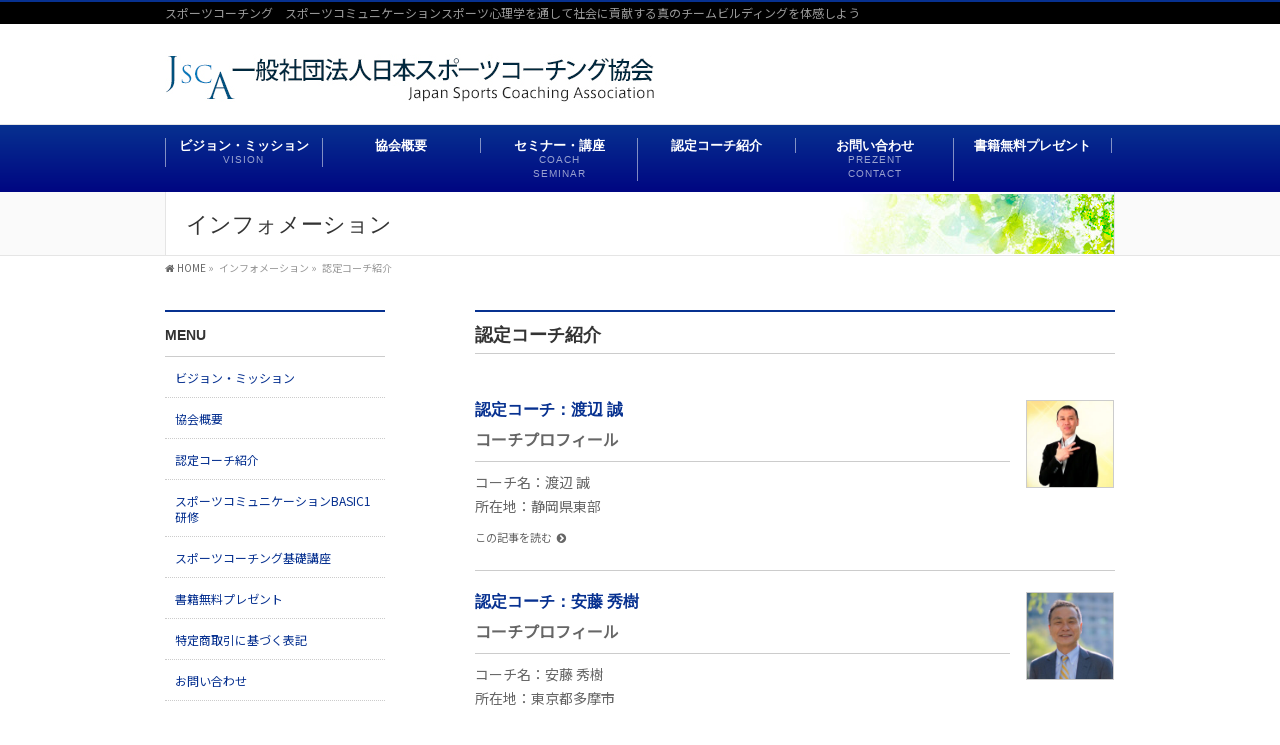

--- FILE ---
content_type: text/html; charset=UTF-8
request_url: https://sportscoaching.jp/category/coach/page/3/
body_size: 16347
content:
<!DOCTYPE html>
<!--[if IE]>
<meta http-equiv="X-UA-Compatible" content="IE=Edge">
<![endif]-->
<html xmlns:fb="http://ogp.me/ns/fb#" dir="ltr" lang="ja" prefix="og: https://ogp.me/ns#">
<head>
<meta charset="UTF-8" />
<link rel="start" href="https://sportscoaching.jp" title="HOME" />
<link rel="stylesheet" href="https://sportscoaching.jp/wp-content/themes/biz-vektor/css/bootstrap-grid.css">
<link rel="stylesheet" href="https://sportscoaching.jp/wp-content/themes/biz-vektor/css/animate.css"/>
<script src="https://sportscoaching.jp/wp-content/themes/biz-vektor/js/wow.min.js"></script> 
<link href="https://fonts.googleapis.com/css?family=Noto+Sans+JP" rel="stylesheet">

<script> new WOW().init();</script> 

	<style>
		body{font-family: "Noto Sans JP" !important;}	
		#siteBottom {
    
    padding: 15px 0px 15px !important;
		}
		#footer {
    margin: 0px;
			padding: 5px 0px 5px;}
		div#media_image-3 {
    margin-bottom: 1em;
}
		a{transition: 0.6s;}
		
		a:hover img{ opacity: 1 !important;}
		
		#footer dl#footerOutline {
    margin: 0px;
    line-height: 150%;
    width: 0px !important;
}
	ul#menu-footer-menu {
    margin: auto;
    text-align: center;
}	
	ul#menu-footer-menu li {
    display: inline-block;
	padding: 0px 15px;
		text-align: center;
		border-right: solid 1px #fff;
		    line-height: 1em;
}
		ul#menu-footer-menu li:last-child{border-right: unset;}
		
	ul#menu-footer-menu li a{
    color: #fff;
		text-decoration: none;
}
		
	figure.npc_news_block {
    padding-top: 64%;
    background-size: cover;
    background-repeat: no-repeat;
	margin-bottom: 15px;
}
		.position-rlative{
			position: relative;
		}
div#headContact {
    display: none;
}
		
	input#touroku_mail {
position: absolute;
    z-index: 90;
    top: 58.5%;
    left: 43%;
    width: 32%;
    border: solid transparent;
    height: 7%;
    font-size: 150%;
    padding: 0;
    background-color: transparent;
}	
		#confirmBtn {
    background-image: url(https://npignpc.xsrv.jp/sports/wp-content/themes/biz-vektor/images/btn.png);
    background-color: transparent;
    background-size: contain;
    text-indent: -10000px;
    width: 33.9%;
    max-width: 650px;
    position: absolute;
    top: 69%;
    left: 35.3%;
    height: 10%;
    box-shadow: unset;
}
	a.btn, .linkBtn a, input[type=button], input[type=submit] {
    color: #FFF;
    display: inline-block;
    overflow: hidden;
    margin-top: 15px;
    position: relative;
    padding: 8px 15px 6px;
    text-decoration: none;
    cursor: pointer;
    border: unset !important;
    background: url(images/arrow_wh_s.png) right bottom no-repeat #5ead3c;
    box-shadow: unset;
}
		
a.btn-footer {
    color: #fff !important;
    text-decoration: none;
background: #6199fa;
    width: 100%;
    display: block;
    padding: 15px;
}		
		
/* パソコンで見たときは"pc"のclassがついた画像が表示される */
.pc { display: block !important; }
.sp { display: none !important; }
		
#main-top-cta{
			padding-top:56.7326217%;
			background-position: left top;
			background-repeat: no-repeat;
			background-size: contain;
			background-image: url(https://sportscoaching.jp/wp-content/themes/biz-vektor/images/main-head.jpg);
		
		}			
		
/* スマートフォンで見たときは"sp"のclassがついた画像が表示される */
@media only screen and (max-width: 750px) {
.pc { display: none !important; }
.sp { display: block !important; }
	
#main-top-cta{
			padding-top:140%;
			background-position: left top;
			background-repeat: no-repeat;
			background-size: contain;
			background-image: url(https://sportscoaching.jp/wp-content/themes/biz-vektor/images/sp-image.jpg);
		}	
	
#confirmBtn {
background-image: url(https://npignpc.xsrv.jp/sports/wp-content/themes/biz-vektor/images/btn.png);
    background-color: transparent;
    background-size: contain;
    text-indent: -10000px;
    width: 71.9%;
    max-width: 650px;
    position: absolute;
    top: 80%;
    left: 1.5%;
    height: 7%;
}
input#touroku_mail {
    position: absolute;
    z-index: 90;
    top: 74.6%;
    left: 15%;
    width: 73%;
    border: solid transparent;
    height: 4%;
    font-size: 90%;
    padding: 0;
    background-color: transparent;
}
	
	
}
	
	</style>
<meta id="viewport" name="viewport" content="width=device-width, initial-scale=1">
<title>認定コーチ紹介 | 一般社団法人日本スポーツコーチング協会 - パート 3</title>
<!--[if lt IE 9]><script src="https://sportscoaching.jp/wp-content/themes/biz-vektor/js/html5.js"></script><![endif]-->
	<style>img:is([sizes="auto" i], [sizes^="auto," i]) { contain-intrinsic-size: 3000px 1500px }</style>
	
		<!-- All in One SEO 4.9.3 - aioseo.com -->
	<meta name="robots" content="noindex, nofollow, max-image-preview:large" />
	<link rel="canonical" href="https://sportscoaching.jp/category/coach/page/3/" />
	<link rel="prev" href="https://sportscoaching.jp/category/coach/page/2/" />
	<link rel="next" href="https://sportscoaching.jp/category/coach/page/4/" />
	<meta name="generator" content="All in One SEO (AIOSEO) 4.9.3" />
		<script type="application/ld+json" class="aioseo-schema">
			{"@context":"https:\/\/schema.org","@graph":[{"@type":"BreadcrumbList","@id":"https:\/\/sportscoaching.jp\/category\/coach\/page\/3\/#breadcrumblist","itemListElement":[{"@type":"ListItem","@id":"https:\/\/sportscoaching.jp#listItem","position":1,"name":"\u30db\u30fc\u30e0","item":"https:\/\/sportscoaching.jp","nextItem":{"@type":"ListItem","@id":"https:\/\/sportscoaching.jp\/category\/coach\/#listItem","name":"\u8a8d\u5b9a\u30b3\u30fc\u30c1\u7d39\u4ecb"}},{"@type":"ListItem","@id":"https:\/\/sportscoaching.jp\/category\/coach\/#listItem","position":2,"name":"\u8a8d\u5b9a\u30b3\u30fc\u30c1\u7d39\u4ecb","item":"https:\/\/sportscoaching.jp\/category\/coach\/","nextItem":{"@type":"ListItem","@id":"https:\/\/sportscoaching.jp\/category\/coach\/page\/3#listItem","name":"\u30da\u30fc\u30b8 3"},"previousItem":{"@type":"ListItem","@id":"https:\/\/sportscoaching.jp#listItem","name":"\u30db\u30fc\u30e0"}},{"@type":"ListItem","@id":"https:\/\/sportscoaching.jp\/category\/coach\/page\/3#listItem","position":3,"name":"\u30da\u30fc\u30b8 3","previousItem":{"@type":"ListItem","@id":"https:\/\/sportscoaching.jp\/category\/coach\/#listItem","name":"\u8a8d\u5b9a\u30b3\u30fc\u30c1\u7d39\u4ecb"}}]},{"@type":"CollectionPage","@id":"https:\/\/sportscoaching.jp\/category\/coach\/page\/3\/#collectionpage","url":"https:\/\/sportscoaching.jp\/category\/coach\/page\/3\/","name":"\u8a8d\u5b9a\u30b3\u30fc\u30c1\u7d39\u4ecb | \u4e00\u822c\u793e\u56e3\u6cd5\u4eba\u65e5\u672c\u30b9\u30dd\u30fc\u30c4\u30b3\u30fc\u30c1\u30f3\u30b0\u5354\u4f1a - \u30d1\u30fc\u30c8 3","inLanguage":"ja","isPartOf":{"@id":"https:\/\/sportscoaching.jp\/#website"},"breadcrumb":{"@id":"https:\/\/sportscoaching.jp\/category\/coach\/page\/3\/#breadcrumblist"}},{"@type":"Organization","@id":"https:\/\/sportscoaching.jp\/#organization","name":"\u4e00\u822c\u793e\u56e3\u6cd5\u4eba\u65e5\u672c\u30b9\u30dd\u30fc\u30c4\u30b3\u30fc\u30c1\u30f3\u30b0\u5354\u4f1a","description":"\u30b9\u30dd\u30fc\u30c4\u30b3\u30fc\u30c1\u30f3\u30b0\u3000\u30b9\u30dd\u30fc\u30c4\u30b3\u30df\u30e5\u30cb\u30b1\u30fc\u30b7\u30e7\u30f3\u30b9\u30dd\u30fc\u30c4\u5fc3\u7406\u5b66\u3092\u901a\u3057\u3066\u793e\u4f1a\u306b\u8ca2\u732e\u3059\u308b\u771f\u306e\u30c1\u30fc\u30e0\u30d3\u30eb\u30c7\u30a3\u30f3\u30b0\u3092\u4f53\u611f\u3057\u3088\u3046","url":"https:\/\/sportscoaching.jp\/"},{"@type":"WebSite","@id":"https:\/\/sportscoaching.jp\/#website","url":"https:\/\/sportscoaching.jp\/","name":"\u4e00\u822c\u793e\u56e3\u6cd5\u4eba\u65e5\u672c\u30b9\u30dd\u30fc\u30c4\u30b3\u30fc\u30c1\u30f3\u30b0\u5354\u4f1a","description":"\u30b9\u30dd\u30fc\u30c4\u30b3\u30fc\u30c1\u30f3\u30b0\u3000\u30b9\u30dd\u30fc\u30c4\u30b3\u30df\u30e5\u30cb\u30b1\u30fc\u30b7\u30e7\u30f3\u30b9\u30dd\u30fc\u30c4\u5fc3\u7406\u5b66\u3092\u901a\u3057\u3066\u793e\u4f1a\u306b\u8ca2\u732e\u3059\u308b\u771f\u306e\u30c1\u30fc\u30e0\u30d3\u30eb\u30c7\u30a3\u30f3\u30b0\u3092\u4f53\u611f\u3057\u3088\u3046","inLanguage":"ja","publisher":{"@id":"https:\/\/sportscoaching.jp\/#organization"}}]}
		</script>
		<!-- All in One SEO -->

<link rel='dns-prefetch' href='//maxcdn.bootstrapcdn.com' />
<link rel='dns-prefetch' href='//fonts.googleapis.com' />
<link rel="alternate" type="application/rss+xml" title="一般社団法人日本スポーツコーチング協会 &raquo; フィード" href="https://sportscoaching.jp/feed/" />
<link rel="alternate" type="application/rss+xml" title="一般社団法人日本スポーツコーチング協会 &raquo; コメントフィード" href="https://sportscoaching.jp/comments/feed/" />
<link rel="alternate" type="application/rss+xml" title="一般社団法人日本スポーツコーチング協会 &raquo; 認定コーチ紹介 カテゴリーのフィード" href="https://sportscoaching.jp/category/coach/feed/" />
<meta name="description" content="[3ページ目] 認定コーチ紹介 について。一般社団法人日本スポーツコーチング協会 スポーツコーチング　スポーツコミュニケーションスポーツ心理学を通して社会に貢献する真のチームビルディングを体感しよう" />
<style type="text/css">.keyColorBG,.keyColorBGh:hover,.keyColor_bg,.keyColor_bg_hover:hover{background-color: #073190;}.keyColorCl,.keyColorClh:hover,.keyColor_txt,.keyColor_txt_hover:hover{color: #073190;}.keyColorBd,.keyColorBdh:hover,.keyColor_border,.keyColor_border_hover:hover{border-color: #073190;}.color_keyBG,.color_keyBGh:hover,.color_key_bg,.color_key_bg_hover:hover{background-color: #073190;}.color_keyCl,.color_keyClh:hover,.color_key_txt,.color_key_txt_hover:hover{color: #073190;}.color_keyBd,.color_keyBdh:hover,.color_key_border,.color_key_border_hover:hover{border-color: #073190;}</style>
<script type="text/javascript">
/* <![CDATA[ */
window._wpemojiSettings = {"baseUrl":"https:\/\/s.w.org\/images\/core\/emoji\/16.0.1\/72x72\/","ext":".png","svgUrl":"https:\/\/s.w.org\/images\/core\/emoji\/16.0.1\/svg\/","svgExt":".svg","source":{"concatemoji":"https:\/\/sportscoaching.jp\/wp-includes\/js\/wp-emoji-release.min.js?ver=8c899f943a0bf01b53c39c8a37370743"}};
/*! This file is auto-generated */
!function(s,n){var o,i,e;function c(e){try{var t={supportTests:e,timestamp:(new Date).valueOf()};sessionStorage.setItem(o,JSON.stringify(t))}catch(e){}}function p(e,t,n){e.clearRect(0,0,e.canvas.width,e.canvas.height),e.fillText(t,0,0);var t=new Uint32Array(e.getImageData(0,0,e.canvas.width,e.canvas.height).data),a=(e.clearRect(0,0,e.canvas.width,e.canvas.height),e.fillText(n,0,0),new Uint32Array(e.getImageData(0,0,e.canvas.width,e.canvas.height).data));return t.every(function(e,t){return e===a[t]})}function u(e,t){e.clearRect(0,0,e.canvas.width,e.canvas.height),e.fillText(t,0,0);for(var n=e.getImageData(16,16,1,1),a=0;a<n.data.length;a++)if(0!==n.data[a])return!1;return!0}function f(e,t,n,a){switch(t){case"flag":return n(e,"\ud83c\udff3\ufe0f\u200d\u26a7\ufe0f","\ud83c\udff3\ufe0f\u200b\u26a7\ufe0f")?!1:!n(e,"\ud83c\udde8\ud83c\uddf6","\ud83c\udde8\u200b\ud83c\uddf6")&&!n(e,"\ud83c\udff4\udb40\udc67\udb40\udc62\udb40\udc65\udb40\udc6e\udb40\udc67\udb40\udc7f","\ud83c\udff4\u200b\udb40\udc67\u200b\udb40\udc62\u200b\udb40\udc65\u200b\udb40\udc6e\u200b\udb40\udc67\u200b\udb40\udc7f");case"emoji":return!a(e,"\ud83e\udedf")}return!1}function g(e,t,n,a){var r="undefined"!=typeof WorkerGlobalScope&&self instanceof WorkerGlobalScope?new OffscreenCanvas(300,150):s.createElement("canvas"),o=r.getContext("2d",{willReadFrequently:!0}),i=(o.textBaseline="top",o.font="600 32px Arial",{});return e.forEach(function(e){i[e]=t(o,e,n,a)}),i}function t(e){var t=s.createElement("script");t.src=e,t.defer=!0,s.head.appendChild(t)}"undefined"!=typeof Promise&&(o="wpEmojiSettingsSupports",i=["flag","emoji"],n.supports={everything:!0,everythingExceptFlag:!0},e=new Promise(function(e){s.addEventListener("DOMContentLoaded",e,{once:!0})}),new Promise(function(t){var n=function(){try{var e=JSON.parse(sessionStorage.getItem(o));if("object"==typeof e&&"number"==typeof e.timestamp&&(new Date).valueOf()<e.timestamp+604800&&"object"==typeof e.supportTests)return e.supportTests}catch(e){}return null}();if(!n){if("undefined"!=typeof Worker&&"undefined"!=typeof OffscreenCanvas&&"undefined"!=typeof URL&&URL.createObjectURL&&"undefined"!=typeof Blob)try{var e="postMessage("+g.toString()+"("+[JSON.stringify(i),f.toString(),p.toString(),u.toString()].join(",")+"));",a=new Blob([e],{type:"text/javascript"}),r=new Worker(URL.createObjectURL(a),{name:"wpTestEmojiSupports"});return void(r.onmessage=function(e){c(n=e.data),r.terminate(),t(n)})}catch(e){}c(n=g(i,f,p,u))}t(n)}).then(function(e){for(var t in e)n.supports[t]=e[t],n.supports.everything=n.supports.everything&&n.supports[t],"flag"!==t&&(n.supports.everythingExceptFlag=n.supports.everythingExceptFlag&&n.supports[t]);n.supports.everythingExceptFlag=n.supports.everythingExceptFlag&&!n.supports.flag,n.DOMReady=!1,n.readyCallback=function(){n.DOMReady=!0}}).then(function(){return e}).then(function(){var e;n.supports.everything||(n.readyCallback(),(e=n.source||{}).concatemoji?t(e.concatemoji):e.wpemoji&&e.twemoji&&(t(e.twemoji),t(e.wpemoji)))}))}((window,document),window._wpemojiSettings);
/* ]]> */
</script>
<style id='wp-emoji-styles-inline-css' type='text/css'>

	img.wp-smiley, img.emoji {
		display: inline !important;
		border: none !important;
		box-shadow: none !important;
		height: 1em !important;
		width: 1em !important;
		margin: 0 0.07em !important;
		vertical-align: -0.1em !important;
		background: none !important;
		padding: 0 !important;
	}
</style>
<link rel='stylesheet' id='wp-block-library-css' href='https://sportscoaching.jp/wp-includes/css/dist/block-library/style.min.css?ver=8c899f943a0bf01b53c39c8a37370743' type='text/css' media='all' />
<style id='classic-theme-styles-inline-css' type='text/css'>
/*! This file is auto-generated */
.wp-block-button__link{color:#fff;background-color:#32373c;border-radius:9999px;box-shadow:none;text-decoration:none;padding:calc(.667em + 2px) calc(1.333em + 2px);font-size:1.125em}.wp-block-file__button{background:#32373c;color:#fff;text-decoration:none}
</style>
<link rel='stylesheet' id='aioseo/css/src/vue/standalone/blocks/table-of-contents/global.scss-css' href='https://sportscoaching.jp/wp-content/plugins/all-in-one-seo-pack/dist/Lite/assets/css/table-of-contents/global.e90f6d47.css?ver=4.9.3' type='text/css' media='all' />
<style id='global-styles-inline-css' type='text/css'>
:root{--wp--preset--aspect-ratio--square: 1;--wp--preset--aspect-ratio--4-3: 4/3;--wp--preset--aspect-ratio--3-4: 3/4;--wp--preset--aspect-ratio--3-2: 3/2;--wp--preset--aspect-ratio--2-3: 2/3;--wp--preset--aspect-ratio--16-9: 16/9;--wp--preset--aspect-ratio--9-16: 9/16;--wp--preset--color--black: #000000;--wp--preset--color--cyan-bluish-gray: #abb8c3;--wp--preset--color--white: #ffffff;--wp--preset--color--pale-pink: #f78da7;--wp--preset--color--vivid-red: #cf2e2e;--wp--preset--color--luminous-vivid-orange: #ff6900;--wp--preset--color--luminous-vivid-amber: #fcb900;--wp--preset--color--light-green-cyan: #7bdcb5;--wp--preset--color--vivid-green-cyan: #00d084;--wp--preset--color--pale-cyan-blue: #8ed1fc;--wp--preset--color--vivid-cyan-blue: #0693e3;--wp--preset--color--vivid-purple: #9b51e0;--wp--preset--gradient--vivid-cyan-blue-to-vivid-purple: linear-gradient(135deg,rgba(6,147,227,1) 0%,rgb(155,81,224) 100%);--wp--preset--gradient--light-green-cyan-to-vivid-green-cyan: linear-gradient(135deg,rgb(122,220,180) 0%,rgb(0,208,130) 100%);--wp--preset--gradient--luminous-vivid-amber-to-luminous-vivid-orange: linear-gradient(135deg,rgba(252,185,0,1) 0%,rgba(255,105,0,1) 100%);--wp--preset--gradient--luminous-vivid-orange-to-vivid-red: linear-gradient(135deg,rgba(255,105,0,1) 0%,rgb(207,46,46) 100%);--wp--preset--gradient--very-light-gray-to-cyan-bluish-gray: linear-gradient(135deg,rgb(238,238,238) 0%,rgb(169,184,195) 100%);--wp--preset--gradient--cool-to-warm-spectrum: linear-gradient(135deg,rgb(74,234,220) 0%,rgb(151,120,209) 20%,rgb(207,42,186) 40%,rgb(238,44,130) 60%,rgb(251,105,98) 80%,rgb(254,248,76) 100%);--wp--preset--gradient--blush-light-purple: linear-gradient(135deg,rgb(255,206,236) 0%,rgb(152,150,240) 100%);--wp--preset--gradient--blush-bordeaux: linear-gradient(135deg,rgb(254,205,165) 0%,rgb(254,45,45) 50%,rgb(107,0,62) 100%);--wp--preset--gradient--luminous-dusk: linear-gradient(135deg,rgb(255,203,112) 0%,rgb(199,81,192) 50%,rgb(65,88,208) 100%);--wp--preset--gradient--pale-ocean: linear-gradient(135deg,rgb(255,245,203) 0%,rgb(182,227,212) 50%,rgb(51,167,181) 100%);--wp--preset--gradient--electric-grass: linear-gradient(135deg,rgb(202,248,128) 0%,rgb(113,206,126) 100%);--wp--preset--gradient--midnight: linear-gradient(135deg,rgb(2,3,129) 0%,rgb(40,116,252) 100%);--wp--preset--font-size--small: 13px;--wp--preset--font-size--medium: 20px;--wp--preset--font-size--large: 36px;--wp--preset--font-size--x-large: 42px;--wp--preset--spacing--20: 0.44rem;--wp--preset--spacing--30: 0.67rem;--wp--preset--spacing--40: 1rem;--wp--preset--spacing--50: 1.5rem;--wp--preset--spacing--60: 2.25rem;--wp--preset--spacing--70: 3.38rem;--wp--preset--spacing--80: 5.06rem;--wp--preset--shadow--natural: 6px 6px 9px rgba(0, 0, 0, 0.2);--wp--preset--shadow--deep: 12px 12px 50px rgba(0, 0, 0, 0.4);--wp--preset--shadow--sharp: 6px 6px 0px rgba(0, 0, 0, 0.2);--wp--preset--shadow--outlined: 6px 6px 0px -3px rgba(255, 255, 255, 1), 6px 6px rgba(0, 0, 0, 1);--wp--preset--shadow--crisp: 6px 6px 0px rgba(0, 0, 0, 1);}:where(.is-layout-flex){gap: 0.5em;}:where(.is-layout-grid){gap: 0.5em;}body .is-layout-flex{display: flex;}.is-layout-flex{flex-wrap: wrap;align-items: center;}.is-layout-flex > :is(*, div){margin: 0;}body .is-layout-grid{display: grid;}.is-layout-grid > :is(*, div){margin: 0;}:where(.wp-block-columns.is-layout-flex){gap: 2em;}:where(.wp-block-columns.is-layout-grid){gap: 2em;}:where(.wp-block-post-template.is-layout-flex){gap: 1.25em;}:where(.wp-block-post-template.is-layout-grid){gap: 1.25em;}.has-black-color{color: var(--wp--preset--color--black) !important;}.has-cyan-bluish-gray-color{color: var(--wp--preset--color--cyan-bluish-gray) !important;}.has-white-color{color: var(--wp--preset--color--white) !important;}.has-pale-pink-color{color: var(--wp--preset--color--pale-pink) !important;}.has-vivid-red-color{color: var(--wp--preset--color--vivid-red) !important;}.has-luminous-vivid-orange-color{color: var(--wp--preset--color--luminous-vivid-orange) !important;}.has-luminous-vivid-amber-color{color: var(--wp--preset--color--luminous-vivid-amber) !important;}.has-light-green-cyan-color{color: var(--wp--preset--color--light-green-cyan) !important;}.has-vivid-green-cyan-color{color: var(--wp--preset--color--vivid-green-cyan) !important;}.has-pale-cyan-blue-color{color: var(--wp--preset--color--pale-cyan-blue) !important;}.has-vivid-cyan-blue-color{color: var(--wp--preset--color--vivid-cyan-blue) !important;}.has-vivid-purple-color{color: var(--wp--preset--color--vivid-purple) !important;}.has-black-background-color{background-color: var(--wp--preset--color--black) !important;}.has-cyan-bluish-gray-background-color{background-color: var(--wp--preset--color--cyan-bluish-gray) !important;}.has-white-background-color{background-color: var(--wp--preset--color--white) !important;}.has-pale-pink-background-color{background-color: var(--wp--preset--color--pale-pink) !important;}.has-vivid-red-background-color{background-color: var(--wp--preset--color--vivid-red) !important;}.has-luminous-vivid-orange-background-color{background-color: var(--wp--preset--color--luminous-vivid-orange) !important;}.has-luminous-vivid-amber-background-color{background-color: var(--wp--preset--color--luminous-vivid-amber) !important;}.has-light-green-cyan-background-color{background-color: var(--wp--preset--color--light-green-cyan) !important;}.has-vivid-green-cyan-background-color{background-color: var(--wp--preset--color--vivid-green-cyan) !important;}.has-pale-cyan-blue-background-color{background-color: var(--wp--preset--color--pale-cyan-blue) !important;}.has-vivid-cyan-blue-background-color{background-color: var(--wp--preset--color--vivid-cyan-blue) !important;}.has-vivid-purple-background-color{background-color: var(--wp--preset--color--vivid-purple) !important;}.has-black-border-color{border-color: var(--wp--preset--color--black) !important;}.has-cyan-bluish-gray-border-color{border-color: var(--wp--preset--color--cyan-bluish-gray) !important;}.has-white-border-color{border-color: var(--wp--preset--color--white) !important;}.has-pale-pink-border-color{border-color: var(--wp--preset--color--pale-pink) !important;}.has-vivid-red-border-color{border-color: var(--wp--preset--color--vivid-red) !important;}.has-luminous-vivid-orange-border-color{border-color: var(--wp--preset--color--luminous-vivid-orange) !important;}.has-luminous-vivid-amber-border-color{border-color: var(--wp--preset--color--luminous-vivid-amber) !important;}.has-light-green-cyan-border-color{border-color: var(--wp--preset--color--light-green-cyan) !important;}.has-vivid-green-cyan-border-color{border-color: var(--wp--preset--color--vivid-green-cyan) !important;}.has-pale-cyan-blue-border-color{border-color: var(--wp--preset--color--pale-cyan-blue) !important;}.has-vivid-cyan-blue-border-color{border-color: var(--wp--preset--color--vivid-cyan-blue) !important;}.has-vivid-purple-border-color{border-color: var(--wp--preset--color--vivid-purple) !important;}.has-vivid-cyan-blue-to-vivid-purple-gradient-background{background: var(--wp--preset--gradient--vivid-cyan-blue-to-vivid-purple) !important;}.has-light-green-cyan-to-vivid-green-cyan-gradient-background{background: var(--wp--preset--gradient--light-green-cyan-to-vivid-green-cyan) !important;}.has-luminous-vivid-amber-to-luminous-vivid-orange-gradient-background{background: var(--wp--preset--gradient--luminous-vivid-amber-to-luminous-vivid-orange) !important;}.has-luminous-vivid-orange-to-vivid-red-gradient-background{background: var(--wp--preset--gradient--luminous-vivid-orange-to-vivid-red) !important;}.has-very-light-gray-to-cyan-bluish-gray-gradient-background{background: var(--wp--preset--gradient--very-light-gray-to-cyan-bluish-gray) !important;}.has-cool-to-warm-spectrum-gradient-background{background: var(--wp--preset--gradient--cool-to-warm-spectrum) !important;}.has-blush-light-purple-gradient-background{background: var(--wp--preset--gradient--blush-light-purple) !important;}.has-blush-bordeaux-gradient-background{background: var(--wp--preset--gradient--blush-bordeaux) !important;}.has-luminous-dusk-gradient-background{background: var(--wp--preset--gradient--luminous-dusk) !important;}.has-pale-ocean-gradient-background{background: var(--wp--preset--gradient--pale-ocean) !important;}.has-electric-grass-gradient-background{background: var(--wp--preset--gradient--electric-grass) !important;}.has-midnight-gradient-background{background: var(--wp--preset--gradient--midnight) !important;}.has-small-font-size{font-size: var(--wp--preset--font-size--small) !important;}.has-medium-font-size{font-size: var(--wp--preset--font-size--medium) !important;}.has-large-font-size{font-size: var(--wp--preset--font-size--large) !important;}.has-x-large-font-size{font-size: var(--wp--preset--font-size--x-large) !important;}
:where(.wp-block-post-template.is-layout-flex){gap: 1.25em;}:where(.wp-block-post-template.is-layout-grid){gap: 1.25em;}
:where(.wp-block-columns.is-layout-flex){gap: 2em;}:where(.wp-block-columns.is-layout-grid){gap: 2em;}
:root :where(.wp-block-pullquote){font-size: 1.5em;line-height: 1.6;}
</style>
<link rel='stylesheet' id='contact-form-7-css' href='https://sportscoaching.jp/wp-content/plugins/contact-form-7/includes/css/styles.css?ver=6.1.4' type='text/css' media='all' />
<link rel='stylesheet' id='pz-linkcard-css-css' href='//sportscoaching.jp/wp-content/uploads/pz-linkcard/style/style.css?ver=2.5.7.2.3' type='text/css' media='all' />
<link rel='stylesheet' id='ppress-frontend-css' href='https://sportscoaching.jp/wp-content/plugins/wp-user-avatar/assets/css/frontend.min.css?ver=4.16.8' type='text/css' media='all' />
<link rel='stylesheet' id='ppress-flatpickr-css' href='https://sportscoaching.jp/wp-content/plugins/wp-user-avatar/assets/flatpickr/flatpickr.min.css?ver=4.16.8' type='text/css' media='all' />
<link rel='stylesheet' id='ppress-select2-css' href='https://sportscoaching.jp/wp-content/plugins/wp-user-avatar/assets/select2/select2.min.css?ver=8c899f943a0bf01b53c39c8a37370743' type='text/css' media='all' />
<link rel='stylesheet' id='cmplz-general-css' href='https://sportscoaching.jp/wp-content/plugins/complianz-gdpr/assets/css/cookieblocker.min.css?ver=1762675897' type='text/css' media='all' />
<link rel='stylesheet' id='Biz_Vektor_common_style-css' href='https://sportscoaching.jp/wp-content/themes/biz-vektor/css/bizvektor_common_min.css?ver=1.9.13' type='text/css' media='all' />
<link rel='stylesheet' id='Biz_Vektor_Design_style-css' href='https://sportscoaching.jp/wp-content/plugins/biz-vektor-chivalrous/css/chivalrous.min.css?ver=1.0.1' type='text/css' media='all' />
<link rel='stylesheet' id='Biz_Vektor_plugin_sns_style-css' href='https://sportscoaching.jp/wp-content/themes/biz-vektor/plugins/sns/style_bizvektor_sns.css?ver=8c899f943a0bf01b53c39c8a37370743' type='text/css' media='all' />
<link rel='stylesheet' id='Biz_Vektor_add_font_awesome-css' href='//maxcdn.bootstrapcdn.com/font-awesome/4.3.0/css/font-awesome.min.css?ver=8c899f943a0bf01b53c39c8a37370743' type='text/css' media='all' />
<link rel='stylesheet' id='Biz_Vektor_add_web_fonts-css' href='//fonts.googleapis.com/css?family=Droid+Sans%3A700%7CLato%3A900%7CAnton&#038;ver=6.8.3' type='text/css' media='all' />
<link rel='stylesheet' id='tablepress-default-css' href='https://sportscoaching.jp/wp-content/plugins/tablepress/css/build/default.css?ver=3.2.6' type='text/css' media='all' />
<script type="text/javascript" src="https://sportscoaching.jp/wp-includes/js/jquery/jquery.min.js?ver=3.7.1" id="jquery-core-js"></script>
<script type="text/javascript" src="https://sportscoaching.jp/wp-includes/js/jquery/jquery-migrate.min.js?ver=3.4.1" id="jquery-migrate-js"></script>
<script type="text/javascript" src="https://sportscoaching.jp/wp-content/plugins/wp-user-avatar/assets/flatpickr/flatpickr.min.js?ver=4.16.8" id="ppress-flatpickr-js"></script>
<script type="text/javascript" src="https://sportscoaching.jp/wp-content/plugins/wp-user-avatar/assets/select2/select2.min.js?ver=4.16.8" id="ppress-select2-js"></script>
<link rel="https://api.w.org/" href="https://sportscoaching.jp/wp-json/" /><link rel="alternate" title="JSON" type="application/json" href="https://sportscoaching.jp/wp-json/wp/v2/categories/5" /><link rel="EditURI" type="application/rsd+xml" title="RSD" href="https://sportscoaching.jp/xmlrpc.php?rsd" />
			<style>.cmplz-hidden {
					display: none !important;
				}</style><link rel="apple-touch-icon" sizes="180x180" href="/wp-content/uploads/fbrfg/apple-touch-icon.png">
<link rel="icon" type="image/png" sizes="32x32" href="/wp-content/uploads/fbrfg/favicon-32x32.png">
<link rel="icon" type="image/png" sizes="16x16" href="/wp-content/uploads/fbrfg/favicon-16x16.png">
<link rel="manifest" href="/wp-content/uploads/fbrfg/site.webmanifest">
<link rel="mask-icon" href="/wp-content/uploads/fbrfg/safari-pinned-tab.svg" color="#5bbad5">
<link rel="shortcut icon" href="/wp-content/uploads/fbrfg/favicon.ico">
<meta name="msapplication-TileColor" content="#da532c">
<meta name="msapplication-config" content="/wp-content/uploads/fbrfg/browserconfig.xml">
<meta name="theme-color" content="#ffffff"><!-- [ BizVektor OGP ] -->
<meta property="og:site_name" content="一般社団法人日本スポーツコーチング協会" />
<meta property="og:url" content="https://sportscoaching.jp/category/coach/" />
<meta property="fb:app_id" content="" />
<meta property="og:type" content="article" />
<!-- [ /BizVektor OGP ] -->
<!--[if lte IE 8]>
<link rel="stylesheet" type="text/css" media="all" href="https://sportscoaching.jp/wp-content/plugins/biz-vektor-chivalrous/css/chivalrous_old_ie.min.css" />
<![endif]-->
<link rel="pingback" href="https://sportscoaching.jp/xmlrpc.php" />
<style type="text/css" media="all">
/* <![CDATA[ */
@import url("https://sportscoaching.jp/wp-content/plugins/wp-table-reloaded/css/plugin.css?ver=1.9.4");
@import url("https://sportscoaching.jp/wp-content/plugins/wp-table-reloaded/css/datatables.css?ver=1.9.4");
/* ]]> */
</style><style type="text/css" id="custom-background-css">
body.custom-background { background-color: #ffffff; }
</style>
			<style type="text/css" id="wp-custom-css">
			.marker_line60 {
  background: linear-gradient(transparent 60%, #FFFF66 0%);
}

#siteBottom #siteBottomInner.innerBox {
    text-align: center;
    padding: 0;
}		</style>
		<style type="text/css">
/*-------------------------------------------*/
/*	color
/*-------------------------------------------*/
a { color:#073190; }
a:hover { color:#3c8cc9; }

#searchform input[type=submit],
p.form-submit input[type=submit],
form#searchform input#searchsubmit,
#content form input.wpcf7-submit,
#confirm-button input,
a.btn,
.linkBtn a,
input[type=button],
input[type=submit] { background-color:#073190; }

.moreLink a:hover { color:#3c8cc9; }

#headContactTel { color:#073190; }

#headerTop {border-top: 2px solid #073190; background-color: #000;}

#gMenu .assistive-text { background-color:#073190; }
#gMenu .menu li li a { background-color:#073190; }

@media (max-width: 769px) {
#gMenu .menu { border-top:1px solid #3c8cc9; }
#gMenu .menu li a { background-color:#073190;border-bottom:1px solid #3c8cc9; }
#gMenu .menu li a:hover,
#gMenu .menu li.current_page_item a,
#gMenu .menu li.current_menu_item a { background-color:#000682; }
}
@media (min-width: 770px) {
#gMenu { background: #073190;
background: -moz-linear-gradient(top,#073190 0%,#000682 100%);
background: -webkit-gradient(linear,left top,left bottom,color-stop(0%,#073190),color-stop(100%,#000682));
background: -webkit-linear-gradient(top,#073190 0%,#000682 100%);
background: -o-linear-gradient(top,#073190 0%,#000682 100%);
background: -ms-linear-gradient(top,#073190 0%,#000682 100%);
background: linear-gradient(top,#073190 0%,#000682 100%);
}
#gMenu .menu li:hover { background-color:#000682; }
#gMenu .menu li:hover ul { border-top:#3c8cc9; }
#gMenu .menu li:hover ul li a { border-bottom:1px solid #3c8cc9; }
#gMenu .menu li:hover ul li a:hover,
#gMenu .menu > li.current_page_item,
#gMenu .menu > li.current_menu_item,
#gMenu .menu > li.current_page_ancestor,
#gMenu .menu > li.current-page-ancestor,
#gMenu .menu > li.current-menu-ancestor { background-color:#000682; }
}

#topMainBnrFrame ul.slides { border-left:none; border-right:none;}
#topMainBnr {background:url(https://sportscoaching.jp/wp-content/plugins/biz-vektor-chivalrous/images/bk_plaid.png) #111;border-bottom: none;padding: 0; box-shadow: 0 0 80px rgba(0,0,0,0.8) inset;}
.flex-direction-nav li a {background: url(https://sportscoaching.jp/wp-content/plugins/biz-vektor-chivalrous/images/bg_direction_nav2_30.png) no-repeat;}
.flex-direction-nav li a:hover {background-image: url(https://sportscoaching.jp/wp-content/plugins/biz-vektor-chivalrous/images/bg_direction_nav2_50.png);}

.sideTower li#sideContact.sideBnr a,
#sideTower li#sideContact.sideBnr a,
#content .infoList .rssBtn a,
form#searchform input#searchsubmit { background-color: #073190; }

.sideTower li#sideContact.sideBnr a:hover,
#sideTower li#sideContact.sideBnr a:hover,
#content .infoList .rssBtn a:hover,
form#searchform input#searchsubmit:hover { background-color: #3c8cc9; }

#content h2,
#content h1.contentTitle,
#content h1.entryPostTitle,
.sideTower .localHead,
#sideTower .localHead { border-top-color:#073190; }

#panList .innerBox ul a:hover { color:#3c8cc9; }

#content .mainFootContact p.mainFootTxt span.mainFootTel { color:#073190; }
#content .mainFootContact .mainFootBt a { background-color: #073190; }
#content .mainFootContact .mainFootBt a:hover { background-color: #3c8cc9; }

#content .infoList .infoCate a { background-color: #e2e2e2;color:#073190; }
#content .infoList .infoCate a:hover { background-color: #3c8cc9; }
#content .infoList .infoDate {color: #666; }
#content .infoList ul li a:hover {color: #3c8cc9; }
#content .infoList ul li .infoTxt a  {color: #073190; }
#content .infoList ul li .infoTxt a:hover {color: #3c8cc9; }

#content .child_page_block p a:hover { color:#073190; }

.navigation a:active, .navigation a:hover {color: #3c8cc9; }

.paging span,
.paging a	{ color:#073190; border-color:#073190; }
.paging span.current,
.paging a:hover	{ background-color:#073190; }

/* アクティブのページ */
#sideTower .sideWidget li a:hover{ background-color: #3c8cc9; color: #fff; }
#sideTower .sideWidget li.current_page_item > a,
#sideTower .sideWidget li.current-cat > a	{ color:#fff;;background-color: #3c8cc9; }
#sideTower .ttBoxSection .ttBox a:hover { color: #073190; }

.sideTower .sideWidget li a:hover{ background-color: #3c8cc9; color: #fff; }
.sideTower .sideWidget li.current_page_item > a,
.sideTower .sideWidget li.current-cat > a	{ color:#fff;;background-color: #3c8cc9; }
.sideTower .ttBoxSection .ttBox a:hover { color: #073190; }

#pagetop a { background-color: #073190; }
#pagetop a:hover { background-color: #3c8cc9; }

#footMenu { border-top-color:#073190; }
#footMenu .menu li a:before { color:#073190; }
#footMenu .menu li a:hover { color:#073190; }
#footerSiteMap .menu a:hover { color:#073190; }

/*baseを上書き*/
#content .childPageBox ul li.current_page_item a {color: #073190;}
#content .childPageBox ul li a:hover,
#content .childPageBox ul li ul li a:hover,
#content .childPageBox ul li.current_page_item ul li a:hover {color: #3c8cc9;}

@media (min-width: 660px) {
#pageTitBnr #pageTitInner { background: url('https://sportscoaching.jp/wp-content/uploads/2017/03/pageTitBnr_bg_02.jpg') right 50% no-repeat #fff; }
#topMainBnr {background:url(https://sportscoaching.jp/wp-content/plugins/biz-vektor-chivalrous/images/bk_plaid.png) #111;border-bottom: none;padding: 20px 0; box-shadow: 0 0 80px rgba(0,0,0,0.8) inset;}
}
</style>
<!--[if lte IE 8]>
<style type="text/css">
#pageTitBnr #pageTitInner { background: url('https://sportscoaching.jp/wp-content/uploads/2017/03/pageTitBnr_bg_02.jpg') right bottom no-repeat #fff; }
#gMenu { background: #073190;
background: -ms-linear-gradient(top,#073190 0%,#000682 100%);
background: linear-gradient(top,#073190 0%,#000682 100%);
}
#gMenu .menu li:hover { background-color:#000682; }
#gMenu .menu li:hover ul { border-top:#3c8cc9; }
#gMenu .menu li:hover ul li a { border-bottom:1px solid #3c8cc9; }
#gMenu .menu > li.current_page_item,
#gMenu .menu > li.current_menu_item,
#gMenu .menu > li.current_page_ancestor,
#gMenu .menu > li.current-page-ancestor,
#gMenu .menu > li.current-menu-ancestor,
#gMenu .menu li ul li a:hover { background-color:#000682; }
</style>
<![endif]-->
	<style type="text/css">
/*-------------------------------------------*/
/*	menu divide
/*-------------------------------------------*/
@media (min-width: 970px) {
#gMenu.itemClose .menu, #gMenu.itemOpen .menu { display: -webkit-flex; display: flex; }
#gMenu .menu > li { width:100%; }
}
</style>
<style type="text/css">
/*-------------------------------------------*/
/*	font
/*-------------------------------------------*/
h1,h2,h3,h4,h4,h5,h6,#header #site-title,#pageTitBnr #pageTitInner #pageTit,#content .leadTxt,#sideTower .localHead {font-family: "ヒラギノ角ゴ Pro W3","Hiragino Kaku Gothic Pro","メイリオ",Meiryo,Osaka,"ＭＳ Ｐゴシック","MS PGothic",sans-serif; }
#pageTitBnr #pageTitInner #pageTit { font-weight:lighter; }
#gMenu .menu li a strong {font-family: "ヒラギノ角ゴ Pro W3","Hiragino Kaku Gothic Pro","メイリオ",Meiryo,Osaka,"ＭＳ Ｐゴシック","MS PGothic",sans-serif; }
</style>
<link rel="stylesheet" href="https://sportscoaching.jp/wp-content/themes/biz-vektor/style.css" type="text/css" media="all" />
<style type="text/css">
#comments {
    clear: both;
    display: none !important;
}</style>
	</head>

<body data-rsssl=1 data-cmplz=1 class="archive paged category category-coach category-5 custom-background paged-3 category-paged-3 wp-theme-biz-vektor two-column left-sidebar">
<!-- Global site tag (gtag.js) - Google Analytics -->
<script async src="https://www.googletagmanager.com/gtag/js?id=UA-165732659-1"></script>
<script>
  window.dataLayer = window.dataLayer || [];
  function gtag(){dataLayer.push(arguments);}
  gtag('js', new Date());

  gtag('config', 'UA-165732659-1');
</script>
<div id="fb-root"></div>

<div id="wrap">

<!--[if lte IE 8]>
<div id="eradi_ie_box">
<div class="alert_title">ご利用の <span style="font-weight: bold;">Internet Exproler</span> は古すぎます。</div>
<p>あなたがご利用の Internet Explorer はすでにサポートが終了しているため、正しい表示・動作を保証しておりません。<br />
古い Internet Exproler はセキュリティーの観点からも、<a href="https://www.microsoft.com/ja-jp/windows/lifecycle/iesupport/" target="_blank" data-wpel-link="external" rel="nofollow external noopener noreferrer">新しいブラウザに移行する事が強く推奨されています。</a><br />
<a href="http://windows.microsoft.com/ja-jp/internet-explorer/" target="_blank" data-wpel-link="external" rel="nofollow external noopener noreferrer">最新のInternet Exproler</a> や <a href="https://www.microsoft.com/ja-jp/windows/microsoft-edge" target="_blank" data-wpel-link="external" rel="nofollow external noopener noreferrer">Edge</a> を利用するか、<a href="https://www.google.co.jp/chrome/browser/index.html" target="_blank" data-wpel-link="external" rel="nofollow external noopener noreferrer">Chrome</a> や <a href="https://www.mozilla.org/ja/firefox/new/" target="_blank" data-wpel-link="external" rel="nofollow external noopener noreferrer">Firefox</a> など、より早くて快適なブラウザをご利用ください。</p>
</div>
<![endif]-->

<!-- [ #headerTop ] -->
<div id="headerTop">
<div class="innerBox">
<div id="site-description">スポーツコーチング　スポーツコミュニケーションスポーツ心理学を通して社会に貢献する真のチームビルディングを体感しよう</div>
</div>
</div><!-- [ /#headerTop ] -->

<!-- [ #header ] -->
<div id="header">
<div id="headerInner" class="innerBox">
<!-- [ #headLogo ] -->
<div id="site-title">
<a href="https://sportscoaching.jp/" title="一般社団法人日本スポーツコーチング協会" rel="home" data-wpel-link="internal">
<img src="https://sportscoaching.jp/wp-content/uploads/2017/02/logo.jpg" alt="一般社団法人日本スポーツコーチング協会" /></a>
</div>
<!-- [ /#headLogo ] -->

<!-- [ #headContact ] -->
<div id="headContact"><div id="headContactInner"><a href="https://1lejend.com/stepmail/kd.php?no=IRnMtfdpa" data-wpel-link="external" target="_blank" rel="nofollow external noopener noreferrer"><img src="https://sportscoaching.jp/wp-content/uploads/2018/05/btn-mag.png" width="280" height="60" /></a></div></div><!-- [ /#headContact ] -->

</div>
<!-- #headerInner -->
</div>
<!-- [ /#header ] -->


<!-- [ #gMenu ] -->
<div id="gMenu" class="itemClose">
<div id="gMenuInner" class="innerBox">
<h3 class="assistive-text" onclick="showHide('gMenu');"><span>MENU</span></h3>
<div class="skip-link screen-reader-text">
	<a href="#content" title="メニューを飛ばす">メニューを飛ばす</a>
</div>
<div class="menu-menu-container"><ul id="menu-menu" class="menu"><li id="menu-item-41" class="menu-item menu-item-type-post_type menu-item-object-page"><a href="https://sportscoaching.jp/vision/" data-wpel-link="internal"><strong>ビジョン・ミッション</strong><span>VISION</span></a></li>
<li id="menu-item-2245" class="menu-item menu-item-type-post_type menu-item-object-page"><a href="https://sportscoaching.jp/about/" data-wpel-link="internal"><strong>協会概要</strong></a></li>
<li id="menu-item-83" class="menu-item menu-item-type-custom menu-item-object-custom menu-item-has-children"><a href="#"><strong>セミナー・講座</strong><span>SEMINAR</span></a>
<ul class="sub-menu">
	<li id="menu-item-272" class="menu-item menu-item-type-post_type menu-item-object-post"><a href="https://sportscoaching.jp/archives-268/" data-wpel-link="internal">スポーツコミュニケーションBASIC1研修</a></li>
	<li id="menu-item-247" class="menu-item menu-item-type-custom menu-item-object-custom"><a href="https://sportscoaching.jp/basic" data-wpel-link="internal">スポーツコーチング基礎講座</a></li>
</ul>
</li>
<li id="menu-item-1147" class="menu-item menu-item-type-taxonomy menu-item-object-category current-menu-item"><a href="https://sportscoaching.jp/category/coach/" data-wpel-link="internal"><strong>認定コーチ紹介</strong></a></li>
<li id="menu-item-45" class="menu-item menu-item-type-post_type menu-item-object-page"><a href="https://sportscoaching.jp/contact/" data-wpel-link="internal"><strong>お問い合わせ</strong><span>CONTACT</span></a></li>
<li id="menu-item-1033" class="menu-item menu-item-type-custom menu-item-object-custom menu-item-home"><a href="https://sportscoaching.jp/" data-wpel-link="internal"><strong>書籍無料プレゼント</strong></a></li>
</ul></div>
</div><!-- [ /#gMenuInner ] -->
</div>
<!-- [ /#gMenu ] -->

	
<div id="pageTitBnr">
<div class="innerBox">
<div id="pageTitInner">
<div id="pageTit">
インフォメーション</div>
</div><!-- [ /#pageTitInner ] -->
</div>
</div><!-- [ /#pageTitBnr ] -->
<!-- [ #panList ] -->
<div id="panList">
<div id="panListInner" class="innerBox">
<ul><li id="panHome"><a href="https://sportscoaching.jp" data-wpel-link="internal"><span>HOME</span></a> &raquo; </li><li><span>インフォメーション</span> &raquo; </li><li><span>認定コーチ紹介</span></li></ul></div>
</div>
<!-- [ /#panList ] -->

<div id="main"><!-- [ #container ] -->
<div id="container" class="innerBox">
	<!-- [ #content ] -->
	<div id="content" class="content">
	<h1 class="contentTitle">認定コーチ紹介</h1>			<div class="infoList">
		
									<!-- [ .infoListBox ] -->
<div id="post-290" class="infoListBox ttBox">
	<div class="entryTxtBox ttBoxTxt haveThumbnail">
	<h4 class="entryTitle">
	<a href="https://sportscoaching.jp/sc0005/" data-wpel-link="internal">認定コーチ：渡辺 誠</a>
		</h4>
	
		<p style="font-weight: bold; 
				  font-size: 16px;
    border-bottom: solid 1px #ccc;
    padding-bottom: 10px;
    margin-bottom: 10px;">コーチプロフィール</p>
		<hr>
		
			<p>コーチ名：渡辺 誠</p>
	<p>所在地：静岡県東部</p>
		<div class="moreLink"><a href="https://sportscoaching.jp/sc0005/" data-wpel-link="internal">この記事を読む</a></div>
	</div><!-- [ /.entryTxtBox ] -->
	
			<div class="thumbImage ttBoxThumb">
		<div class="thumbImageInner">
		<a href="https://sportscoaching.jp/sc0005/" data-wpel-link="internal"><img width="200" height="200" src="https://sportscoaching.jp/wp-content/uploads/2018/05/image_watanabe-200x200.jpg" class="attachment-post-thumbnail size-post-thumbnail wp-post-image" alt="" decoding="async" srcset="https://sportscoaching.jp/wp-content/uploads/2018/05/image_watanabe-200x200.jpg 200w, https://sportscoaching.jp/wp-content/uploads/2018/05/image_watanabe-150x150.jpg 150w" sizes="(max-width: 200px) 100vw, 200px" /></a>
		</div>
		</div><!-- [ /.thumbImage ] -->
		
</div><!-- [ /.infoListBox ] -->							<!-- [ .infoListBox ] -->
<div id="post-497" class="infoListBox ttBox">
	<div class="entryTxtBox ttBoxTxt haveThumbnail">
	<h4 class="entryTitle">
	<a href="https://sportscoaching.jp/sc0032/" data-wpel-link="internal">認定コーチ：安藤 秀樹</a>
		</h4>
	
		<p style="font-weight: bold; 
				  font-size: 16px;
    border-bottom: solid 1px #ccc;
    padding-bottom: 10px;
    margin-bottom: 10px;">コーチプロフィール</p>
		<hr>
		
			<p>コーチ名：安藤 秀樹</p>
	<p>所在地：東京都多摩市 </p>
		<div class="moreLink"><a href="https://sportscoaching.jp/sc0032/" data-wpel-link="internal">この記事を読む</a></div>
	</div><!-- [ /.entryTxtBox ] -->
	
			<div class="thumbImage ttBoxThumb">
		<div class="thumbImageInner">
		<a href="https://sportscoaching.jp/sc0032/" data-wpel-link="internal"><img width="200" height="200" src="https://sportscoaching.jp/wp-content/uploads/2018/11/portrate-01-241x300-1-e1657020298608-200x200.jpeg" class="attachment-post-thumbnail size-post-thumbnail wp-post-image" alt="" decoding="async" srcset="https://sportscoaching.jp/wp-content/uploads/2018/11/portrate-01-241x300-1-e1657020298608-200x200.jpeg 200w, https://sportscoaching.jp/wp-content/uploads/2018/11/portrate-01-241x300-1-e1657020298608-150x150.jpeg 150w" sizes="(max-width: 200px) 100vw, 200px" /></a>
		</div>
		</div><!-- [ /.thumbImage ] -->
		
</div><!-- [ /.infoListBox ] -->							<!-- [ .infoListBox ] -->
<div id="post-500" class="infoListBox ttBox">
	<div class="entryTxtBox ttBoxTxt haveThumbnail">
	<h4 class="entryTitle">
	<a href="https://sportscoaching.jp/sc0035/" data-wpel-link="internal">認定コーチ：江口 真弓</a>
		</h4>
	
		<p style="font-weight: bold; 
				  font-size: 16px;
    border-bottom: solid 1px #ccc;
    padding-bottom: 10px;
    margin-bottom: 10px;">コーチプロフィール</p>
		<hr>
		
			<p>コーチ名：江口 真弓</p>
	<p>所在地：福岡県北九州市</p>
		<div class="moreLink"><a href="https://sportscoaching.jp/sc0035/" data-wpel-link="internal">この記事を読む</a></div>
	</div><!-- [ /.entryTxtBox ] -->
	
			<div class="thumbImage ttBoxThumb">
		<div class="thumbImageInner">
		<a href="https://sportscoaching.jp/sc0035/" data-wpel-link="internal"><img width="200" height="200" src="https://sportscoaching.jp/wp-content/uploads/2019/02/IMG_2861-200x200.jpg" class="attachment-post-thumbnail size-post-thumbnail wp-post-image" alt="" decoding="async" srcset="https://sportscoaching.jp/wp-content/uploads/2019/02/IMG_2861-200x200.jpg 200w, https://sportscoaching.jp/wp-content/uploads/2019/02/IMG_2861-150x150.jpg 150w" sizes="(max-width: 200px) 100vw, 200px" /></a>
		</div>
		</div><!-- [ /.thumbImage ] -->
		
</div><!-- [ /.infoListBox ] -->							<!-- [ .infoListBox ] -->
<div id="post-521" class="infoListBox ttBox">
	<div class="entryTxtBox ttBoxTxt haveThumbnail">
	<h4 class="entryTitle">
	<a href="https://sportscoaching.jp/sc0037/" data-wpel-link="internal">認定コーチ：小野 弓子 </a>
		</h4>
	
		<p style="font-weight: bold; 
				  font-size: 16px;
    border-bottom: solid 1px #ccc;
    padding-bottom: 10px;
    margin-bottom: 10px;">コーチプロフィール</p>
		<hr>
		
			<p>コーチ名：小野 弓子</p>
	<p>所在地：大阪市北区</p>
		<div class="moreLink"><a href="https://sportscoaching.jp/sc0037/" data-wpel-link="internal">この記事を読む</a></div>
	</div><!-- [ /.entryTxtBox ] -->
	
			<div class="thumbImage ttBoxThumb">
		<div class="thumbImageInner">
		<a href="https://sportscoaching.jp/sc0037/" data-wpel-link="internal"><img width="200" height="200" src="https://sportscoaching.jp/wp-content/uploads/2018/11/560106_394869323891927_74378457_n-200x200.jpg" class="attachment-post-thumbnail size-post-thumbnail wp-post-image" alt="" decoding="async" loading="lazy" srcset="https://sportscoaching.jp/wp-content/uploads/2018/11/560106_394869323891927_74378457_n-200x200.jpg 200w, https://sportscoaching.jp/wp-content/uploads/2018/11/560106_394869323891927_74378457_n-150x150.jpg 150w" sizes="auto, (max-width: 200px) 100vw, 200px" /></a>
		</div>
		</div><!-- [ /.thumbImage ] -->
		
</div><!-- [ /.infoListBox ] -->							<!-- [ .infoListBox ] -->
<div id="post-511" class="infoListBox ttBox">
	<div class="entryTxtBox">
	<h4 class="entryTitle">
	<a href="https://sportscoaching.jp/sc0038/" data-wpel-link="internal">認定コーチ：後藤 未希 </a>
		</h4>
	
		<p style="font-weight: bold; 
				  font-size: 16px;
    border-bottom: solid 1px #ccc;
    padding-bottom: 10px;
    margin-bottom: 10px;">コーチプロフィール</p>
		<hr>
		
			<p>コーチ名：後藤 未希</p>
	<p>所在地：東京都八王子市</p>
		<div class="moreLink"><a href="https://sportscoaching.jp/sc0038/" data-wpel-link="internal">この記事を読む</a></div>
	</div><!-- [ /.entryTxtBox ] -->
	
		
</div><!-- [ /.infoListBox ] -->							<!-- [ .infoListBox ] -->
<div id="post-533" class="infoListBox ttBox">
	<div class="entryTxtBox ttBoxTxt haveThumbnail">
	<h4 class="entryTitle">
	<a href="https://sportscoaching.jp/sc0039/" data-wpel-link="internal">認定コーチ：佐藤 正彦</a>
		</h4>
	
		<p style="font-weight: bold; 
				  font-size: 16px;
    border-bottom: solid 1px #ccc;
    padding-bottom: 10px;
    margin-bottom: 10px;">コーチプロフィール</p>
		<hr>
		
			<p>コーチ名：佐藤 正彦</p>
	<p>所在地：東京都杉並区 </p>
		<div class="moreLink"><a href="https://sportscoaching.jp/sc0039/" data-wpel-link="internal">この記事を読む</a></div>
	</div><!-- [ /.entryTxtBox ] -->
	
			<div class="thumbImage ttBoxThumb">
		<div class="thumbImageInner">
		<a href="https://sportscoaching.jp/sc0039/" data-wpel-link="internal"><img width="200" height="200" src="https://sportscoaching.jp/wp-content/uploads/2018/11/SAKURADASUTAZIO2012.8-027-e1652756853172-200x200.jpg" class="attachment-post-thumbnail size-post-thumbnail wp-post-image" alt="" decoding="async" loading="lazy" srcset="https://sportscoaching.jp/wp-content/uploads/2018/11/SAKURADASUTAZIO2012.8-027-e1652756853172-200x200.jpg 200w, https://sportscoaching.jp/wp-content/uploads/2018/11/SAKURADASUTAZIO2012.8-027-e1652756853172-150x150.jpg 150w" sizes="auto, (max-width: 200px) 100vw, 200px" /></a>
		</div>
		</div><!-- [ /.thumbImage ] -->
		
</div><!-- [ /.infoListBox ] -->							<!-- [ .infoListBox ] -->
<div id="post-524" class="infoListBox ttBox">
	<div class="entryTxtBox">
	<h4 class="entryTitle">
	<a href="https://sportscoaching.jp/sc0041/" data-wpel-link="internal">認定コーチ：藤井 雅史 </a>
		</h4>
	
		<p style="font-weight: bold; 
				  font-size: 16px;
    border-bottom: solid 1px #ccc;
    padding-bottom: 10px;
    margin-bottom: 10px;">コーチプロフィール</p>
		<hr>
		
			<p>コーチ名：藤井 雅史</p>
	<p>所在地：岩手県盛岡市</p>
		<div class="moreLink"><a href="https://sportscoaching.jp/sc0041/" data-wpel-link="internal">この記事を読む</a></div>
	</div><!-- [ /.entryTxtBox ] -->
	
		
</div><!-- [ /.infoListBox ] -->							<!-- [ .infoListBox ] -->
<div id="post-504" class="infoListBox ttBox">
	<div class="entryTxtBox ttBoxTxt haveThumbnail">
	<h4 class="entryTitle">
	<a href="https://sportscoaching.jp/sc0042/" data-wpel-link="internal">認定コーチ：丸山 啓介</a>
		</h4>
	
		<p style="font-weight: bold; 
				  font-size: 16px;
    border-bottom: solid 1px #ccc;
    padding-bottom: 10px;
    margin-bottom: 10px;">コーチプロフィール</p>
		<hr>
		
			<p>コーチ名：丸山 啓介</p>
	<p>所在地：長野県松本市</p>
		<div class="moreLink"><a href="https://sportscoaching.jp/sc0042/" data-wpel-link="internal">この記事を読む</a></div>
	</div><!-- [ /.entryTxtBox ] -->
	
			<div class="thumbImage ttBoxThumb">
		<div class="thumbImageInner">
		<a href="https://sportscoaching.jp/sc0042/" data-wpel-link="internal"><img width="200" height="200" src="https://sportscoaching.jp/wp-content/uploads/2020/06/c2fd106cfcb7c494ca92e7da2c8ae1a5-e1592133785425-200x200.jpeg" class="attachment-post-thumbnail size-post-thumbnail wp-post-image" alt="" decoding="async" loading="lazy" srcset="https://sportscoaching.jp/wp-content/uploads/2020/06/c2fd106cfcb7c494ca92e7da2c8ae1a5-e1592133785425-200x200.jpeg 200w, https://sportscoaching.jp/wp-content/uploads/2020/06/c2fd106cfcb7c494ca92e7da2c8ae1a5-e1592133785425-150x150.jpeg 150w" sizes="auto, (max-width: 200px) 100vw, 200px" /></a>
		</div>
		</div><!-- [ /.thumbImage ] -->
		
</div><!-- [ /.infoListBox ] -->							<!-- [ .infoListBox ] -->
<div id="post-517" class="infoListBox ttBox">
	<div class="entryTxtBox ttBoxTxt haveThumbnail">
	<h4 class="entryTitle">
	<a href="https://sportscoaching.jp/sc0031/" data-wpel-link="internal">認定コーチ：三好 圭子 </a>
		</h4>
	
		<p style="font-weight: bold; 
				  font-size: 16px;
    border-bottom: solid 1px #ccc;
    padding-bottom: 10px;
    margin-bottom: 10px;">コーチプロフィール</p>
		<hr>
		
			<p>コーチ名：三好 圭子</p>
	<p>所在地：東京都西東京市 </p>
		<div class="moreLink"><a href="https://sportscoaching.jp/sc0031/" data-wpel-link="internal">この記事を読む</a></div>
	</div><!-- [ /.entryTxtBox ] -->
	
			<div class="thumbImage ttBoxThumb">
		<div class="thumbImageInner">
		<a href="https://sportscoaching.jp/sc0031/" data-wpel-link="internal"><img width="200" height="200" src="https://sportscoaching.jp/wp-content/uploads/2019/01/49755970_335352633980744_1600967489288667136_n-200x200.jpg" class="attachment-post-thumbnail size-post-thumbnail wp-post-image" alt="" decoding="async" loading="lazy" srcset="https://sportscoaching.jp/wp-content/uploads/2019/01/49755970_335352633980744_1600967489288667136_n-200x200.jpg 200w, https://sportscoaching.jp/wp-content/uploads/2019/01/49755970_335352633980744_1600967489288667136_n-150x150.jpg 150w" sizes="auto, (max-width: 200px) 100vw, 200px" /></a>
		</div>
		</div><!-- [ /.thumbImage ] -->
		
</div><!-- [ /.infoListBox ] -->							<!-- [ .infoListBox ] -->
<div id="post-550" class="infoListBox ttBox">
	<div class="entryTxtBox ttBoxTxt haveThumbnail">
	<h4 class="entryTitle">
	<a href="https://sportscoaching.jp/sc0043/" data-wpel-link="internal">認定コーチ：山本 敏行 </a>
		</h4>
	
		<p style="font-weight: bold; 
				  font-size: 16px;
    border-bottom: solid 1px #ccc;
    padding-bottom: 10px;
    margin-bottom: 10px;">コーチプロフィール</p>
		<hr>
		
			<p>コーチ名：山本 敏行 </p>
	<p>所在地：石川県 金沢市 </p>
		<div class="moreLink"><a href="https://sportscoaching.jp/sc0043/" data-wpel-link="internal">この記事を読む</a></div>
	</div><!-- [ /.entryTxtBox ] -->
	
			<div class="thumbImage ttBoxThumb">
		<div class="thumbImageInner">
		<a href="https://sportscoaching.jp/sc0043/" data-wpel-link="internal"><img width="200" height="200" src="https://sportscoaching.jp/wp-content/uploads/2018/11/b5deb01e818e4e2683f44fe8fd657b99-200x200.jpg" class="attachment-post-thumbnail size-post-thumbnail wp-post-image" alt="" decoding="async" loading="lazy" srcset="https://sportscoaching.jp/wp-content/uploads/2018/11/b5deb01e818e4e2683f44fe8fd657b99-200x200.jpg 200w, https://sportscoaching.jp/wp-content/uploads/2018/11/b5deb01e818e4e2683f44fe8fd657b99-150x150.jpg 150w" sizes="auto, (max-width: 200px) 100vw, 200px" /></a>
		</div>
		</div><!-- [ /.thumbImage ] -->
		
</div><!-- [ /.infoListBox ] -->					
		<div class="paging">
<a class="prev_link" href="https://sportscoaching.jp/category/coach/page/2/" data-wpel-link="internal">&laquo;</a>
<a href="https://sportscoaching.jp/category/coach/" data-wpel-link="internal">1</a>
<a href="https://sportscoaching.jp/category/coach/page/2/" class="inactive" data-wpel-link="internal">2</a>
<span class="current">3</span>
<a href="https://sportscoaching.jp/category/coach/page/4/" class="inactive" data-wpel-link="internal">4</a>
<span class="txt_hellip">&hellip;</span>
<a href="https://sportscoaching.jp/category/coach/page/8/" data-wpel-link="internal">8</a>
<a class="next_link" href="https://sportscoaching.jp/category/coach/page/4/" data-wpel-link="internal">&raquo;</a>
</div>
		</div><!-- [ /.infoList ] -->
		</div>
	<!-- [ /#content ] -->

<!-- [ #sideTower ] -->
<div id="sideTower" class="sideTower">
<div class="sideWidget widget widget_nav_menu" id="nav_menu-3"><h3 class="localHead">MENU</h3><div class="menu-side-container"><ul id="menu-side" class="menu"><li id="menu-item-1071" class="menu-item menu-item-type-post_type menu-item-object-page menu-item-1071"><a href="https://sportscoaching.jp/vision/" data-wpel-link="internal">ビジョン・ミッション</a></li>
<li id="menu-item-2244" class="menu-item menu-item-type-post_type menu-item-object-page menu-item-2244"><a href="https://sportscoaching.jp/about/" data-wpel-link="internal">協会概要</a></li>
<li id="menu-item-1148" class="menu-item menu-item-type-taxonomy menu-item-object-category current-menu-item menu-item-1148"><a href="https://sportscoaching.jp/category/coach/" aria-current="page" data-wpel-link="internal">認定コーチ紹介</a></li>
<li id="menu-item-1085" class="menu-item menu-item-type-post_type menu-item-object-post menu-item-1085"><a href="https://sportscoaching.jp/archives-268/" data-wpel-link="internal">スポーツコミュニケーションBASIC1研修</a></li>
<li id="menu-item-1076" class="menu-item menu-item-type-post_type menu-item-object-page menu-item-1076"><a href="https://sportscoaching.jp/basic/" data-wpel-link="internal">スポーツコーチング基礎講座</a></li>
<li id="menu-item-1080" class="menu-item menu-item-type-post_type menu-item-object-page menu-item-home menu-item-1080"><a href="https://sportscoaching.jp/" data-wpel-link="internal">書籍無料プレゼント</a></li>
<li id="menu-item-1081" class="menu-item menu-item-type-post_type menu-item-object-page menu-item-1081"><a href="https://sportscoaching.jp/law/" data-wpel-link="internal">特定商取引に基づく表記</a></li>
<li id="menu-item-1079" class="menu-item menu-item-type-post_type menu-item-object-page menu-item-1079"><a href="https://sportscoaching.jp/contact/" data-wpel-link="internal">お問い合わせ</a></li>
</ul></div></div><div class="widget_text sideWidget widget widget_custom_html" id="custom_html-3"><div class="textwidget custom-html-widget"><a href="https://bukatsujapan.jimdo.com/" data-wpel-link="external" target="_blank" rel="nofollow external noopener noreferrer">日本部活指導研究協会</a></div></div>	<div class="localSection sideWidget">
	<div class="localNaviBox">
	<h3 class="localHead">カテゴリー</h3>
	<ul class="localNavi">
		<li class="cat-item cat-item-1"><a href="https://sportscoaching.jp/category/info/" data-wpel-link="internal">お知らせ</a>
</li>
	<li class="cat-item cat-item-5 current-cat"><a aria-current="page" href="https://sportscoaching.jp/category/coach/" data-wpel-link="internal">認定コーチ紹介</a>
</li>
 
	</ul>
	</div>
	</div>
	<ul><li class="sideBnr" id="sideContact"><a href="https://sportscoaching.jp/contact/ " data-wpel-link="internal">
<img src="https://sportscoaching.jp/wp-content/themes/biz-vektor/images/bnr_contact_ja.png" alt="メールでお問い合わせはこちら">
</a></li>
</ul>
</div>
<!-- [ /#sideTower ] -->
</div>
<!-- [ /#container ] -->

</div><!-- #main -->

<!--<div id="back-top">
	<a href="https://1lejend.com/stepmail/kd.php?no=IRnMtfdpa" data-wpel-link="external" target="_blank" rel="nofollow external noopener noreferrer"><img src="https://sportscoaching.jp/wp-content/themes/biz-vektor/images/footer-2.jpg" style="width: 240px;" class="pc"></a>
</div>-->

<!-- [ #footerSection ] -->
<div id="footerSection">

<!--
	<div id="pagetop">
	<div id="pagetopInner" class="innerBox">
		
	</div>
	</div>
-->
<section class="cta" style="position: fixed;bottom: 0;
    width: 100%;">
	<div class="sp">
	<a href="https://sportscoaching.jp/" data-wpel-link="internal"><img src="https://sportscoaching.jp/wp-content/themes/biz-vektor/images/sp-footer-bana.jpg" style="width: 100%; height: auto;border: solid #8b834e;"></a>
	</div>
	<div class="pc" style="background-color: rgb(23 28 125);
    color: rgb(255, 255, 255);
    padding: 15px;
    font-size: 14px;
    animation-name: fadeIn;
    border-top: solid #5990ea;
	
    ">
<div class="container" >
	<div class="row">
		<div class="col-12 col-sm-6" style="margin-bottom: 20px; padding-top: 20px;">あなたと選手をゴールまでスムーズに導いてくれる強力な補助輪<br>
これまで出し得なかった『<span style="color:yellow">最大成果をだす方法</span>』とは？</div>
		<div class="col-12 col-sm-6" style="padding-top:15px;"><a href="https://sportscoaching.jp/" class="btn-footer "> ▶ <span style="color:yellow">書籍無料プレゼント</span>はコチラ</a></div>
	</div></div>
</div></section>	
	<!-- [ #footer ] -->
	<div id="footer">
	<!-- [ #footerInner ] -->
	<div id="footerInner" class="innerBox">
		<dl id="footerOutline">
		<dt></dt>
		<dd>
				</dd>
		</dl>
		<!-- [ #footerSiteMap ] -->
		<div id="footerSiteMap">
<div class="menu-%e3%83%95%e3%83%83%e3%82%bf%e3%83%bc%e3%83%a1%e3%83%8b%e3%83%a5%e3%83%bc-container"><ul id="menu-%e3%83%95%e3%83%83%e3%82%bf%e3%83%bc%e3%83%a1%e3%83%8b%e3%83%a5%e3%83%bc" class="menu"><li id="menu-item-189" class="menu-item menu-item-type-post_type menu-item-object-page menu-item-189"><a href="https://sportscoaching.jp/law/" data-wpel-link="internal">特定商取引に基づく表記</a></li>
<li id="menu-item-190" class="menu-item menu-item-type-post_type menu-item-object-page menu-item-190"><a href="https://sportscoaching.jp/privacy/" data-wpel-link="internal">個人情報の取扱い</a></li>
</ul></div></div>
		<!-- [ /#footerSiteMap ] -->
		</div>
	<!-- [ /#footerInner ] -->
	</div>
	<!-- [ /#footer ] -->

	<!-- [ #siteBottom ] -->
	<div id="siteBottom">
	<div id="siteBottomInner" class="innerBox">
		<a href="https://sportscoaching.jp" data-wpel-link="internal">© 2020 一般社団法人日本スポーツコーチング協会</a>
	</div>
	</div>
	<!-- [ /#siteBottom ] -->
</div>
<!-- [ /#footerSection ] -->
</div>
<!-- [ /#wrap ] -->
<script type="speculationrules">
{"prefetch":[{"source":"document","where":{"and":[{"href_matches":"\/*"},{"not":{"href_matches":["\/wp-*.php","\/wp-admin\/*","\/wp-content\/uploads\/*","\/wp-content\/*","\/wp-content\/plugins\/*","\/wp-content\/themes\/biz-vektor\/*","\/*\\?(.+)"]}},{"not":{"selector_matches":"a[rel~=\"nofollow\"]"}},{"not":{"selector_matches":".no-prefetch, .no-prefetch a"}}]},"eagerness":"conservative"}]}
</script>
<!-- User Heat Tag -->
<script type="text/javascript">
(function(add, cla){window['UserHeatTag']=cla;window[cla]=window[cla]||function(){(window[cla].q=window[cla].q||[]).push(arguments)},window[cla].l=1*new Date();var ul=document.createElement('script');var tag = document.getElementsByTagName('script')[0];ul.async=1;ul.src=add;tag.parentNode.insertBefore(ul,tag);})('//uh.nakanohito.jp/uhj2/uh.js', '_uhtracker');_uhtracker({id:'uhhy0A11ev'});
</script>
<!-- End User Heat Tag -->
<!-- Consent Management powered by Complianz | GDPR/CCPA Cookie Consent https://wordpress.org/plugins/complianz-gdpr -->
<div id="cmplz-cookiebanner-container"></div>
					<div id="cmplz-manage-consent" data-nosnippet="true"></div><script type="text/javascript" src="https://sportscoaching.jp/wp-includes/js/dist/hooks.min.js?ver=4d63a3d491d11ffd8ac6" id="wp-hooks-js"></script>
<script type="text/javascript" src="https://sportscoaching.jp/wp-includes/js/dist/i18n.min.js?ver=5e580eb46a90c2b997e6" id="wp-i18n-js"></script>
<script type="text/javascript" id="wp-i18n-js-after">
/* <![CDATA[ */
wp.i18n.setLocaleData( { 'text direction\u0004ltr': [ 'ltr' ] } );
/* ]]> */
</script>
<script type="text/javascript" src="https://sportscoaching.jp/wp-content/plugins/contact-form-7/includes/swv/js/index.js?ver=6.1.4" id="swv-js"></script>
<script type="text/javascript" id="contact-form-7-js-translations">
/* <![CDATA[ */
( function( domain, translations ) {
	var localeData = translations.locale_data[ domain ] || translations.locale_data.messages;
	localeData[""].domain = domain;
	wp.i18n.setLocaleData( localeData, domain );
} )( "contact-form-7", {"translation-revision-date":"2025-11-30 08:12:23+0000","generator":"GlotPress\/4.0.3","domain":"messages","locale_data":{"messages":{"":{"domain":"messages","plural-forms":"nplurals=1; plural=0;","lang":"ja_JP"},"This contact form is placed in the wrong place.":["\u3053\u306e\u30b3\u30f3\u30bf\u30af\u30c8\u30d5\u30a9\u30fc\u30e0\u306f\u9593\u9055\u3063\u305f\u4f4d\u7f6e\u306b\u7f6e\u304b\u308c\u3066\u3044\u307e\u3059\u3002"],"Error:":["\u30a8\u30e9\u30fc:"]}},"comment":{"reference":"includes\/js\/index.js"}} );
/* ]]> */
</script>
<script type="text/javascript" id="contact-form-7-js-before">
/* <![CDATA[ */
var wpcf7 = {
    "api": {
        "root": "https:\/\/sportscoaching.jp\/wp-json\/",
        "namespace": "contact-form-7\/v1"
    }
};
/* ]]> */
</script>
<script type="text/javascript" src="https://sportscoaching.jp/wp-content/plugins/contact-form-7/includes/js/index.js?ver=6.1.4" id="contact-form-7-js"></script>
<script type="text/javascript" id="pz-lkc-click-js-extra">
/* <![CDATA[ */
var pz_lkc_ajax = {"ajax_url":"https:\/\/sportscoaching.jp\/wp-admin\/admin-ajax.php","nonce":"3cf4ec59af"};
/* ]]> */
</script>
<script type="text/javascript" src="https://sportscoaching.jp/wp-content/plugins/pz-linkcard/js/click-counter.js?ver=2.5.7.2" id="pz-lkc-click-js"></script>
<script type="text/javascript" id="ppress-frontend-script-js-extra">
/* <![CDATA[ */
var pp_ajax_form = {"ajaxurl":"https:\/\/sportscoaching.jp\/wp-admin\/admin-ajax.php","confirm_delete":"Are you sure?","deleting_text":"Deleting...","deleting_error":"An error occurred. Please try again.","nonce":"73d7e4b1be","disable_ajax_form":"false","is_checkout":"0","is_checkout_tax_enabled":"0","is_checkout_autoscroll_enabled":"true"};
/* ]]> */
</script>
<script type="text/javascript" src="https://sportscoaching.jp/wp-content/plugins/wp-user-avatar/assets/js/frontend.min.js?ver=4.16.8" id="ppress-frontend-script-js"></script>
<script type="text/javascript" id="cmplz-cookiebanner-js-extra">
/* <![CDATA[ */
var complianz = {"prefix":"cmplz_","user_banner_id":"1","set_cookies":[],"block_ajax_content":"","banner_version":"20","version":"7.4.3","store_consent":"","do_not_track_enabled":"","consenttype":"optin","region":"eu","geoip":"","dismiss_timeout":"","disable_cookiebanner":"","soft_cookiewall":"","dismiss_on_scroll":"","cookie_expiry":"365","url":"https:\/\/sportscoaching.jp\/wp-json\/complianz\/v1\/","locale":"lang=ja&locale=ja","set_cookies_on_root":"","cookie_domain":"","current_policy_id":"8","cookie_path":"\/","categories":{"statistics":"statistics","marketing":"marketing"},"tcf_active":"","placeholdertext":"Click to accept {category} cookies and enable this content","css_file":"https:\/\/sportscoaching.jp\/wp-content\/uploads\/complianz\/css\/banner-{banner_id}-{type}.css?v=20","page_links":[],"tm_categories":"","forceEnableStats":"","preview":"","clean_cookies":"","aria_label":"Click to accept {category} cookies and enable this content"};
/* ]]> */
</script>
<script defer type="text/javascript" src="https://sportscoaching.jp/wp-content/plugins/complianz-gdpr/cookiebanner/js/complianz.min.js?ver=1762675897" id="cmplz-cookiebanner-js"></script>
<script type="text/javascript" id="biz-vektor-min-js-js-extra">
/* <![CDATA[ */
var bv_sliderParams = {"slideshowSpeed":"5000","animation":"fade"};
/* ]]> */
</script>
<script type="text/javascript" src="https://sportscoaching.jp/wp-content/themes/biz-vektor/js/biz-vektor-min.js?ver=1.9.13&#039; defer=&#039;defer" id="biz-vektor-min-js-js"></script>
		<!-- This site uses the Google Analytics by MonsterInsights plugin v9.11.1 - Using Analytics tracking - https://www.monsterinsights.com/ -->
		<!-- Note: MonsterInsights is not currently configured on this site. The site owner needs to authenticate with Google Analytics in the MonsterInsights settings panel. -->
					<!-- No tracking code set -->
				<!-- / Google Analytics by MonsterInsights -->
		<script>

jQuery(function($){
var pageTop = $('.cta');
pageTop.hide();
$(window).scroll(function () {
if ($(this).scrollTop() > 300) {
pageTop.fadeIn();
} else {
pageTop.fadeOut();
}
});
//pageTop.click(function () {
//$('body,html').animate({scrollTop: 0}, 500);
//return false;

	
$("#menu-menu li:nth-child(3) strong").after("<span>COACH</span>");
$("#menu-menu li:nth-child(5) strong").after("<span>PREZENT</span>");
	
	
});

</script>


</body>
</html>